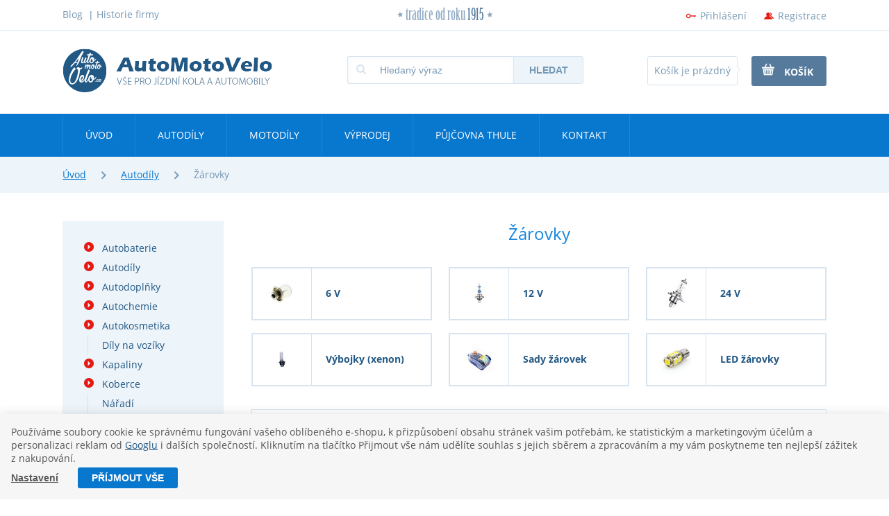

--- FILE ---
content_type: text/html; charset=UTF-8
request_url: https://www.automotovelo.cz/autodily-a-prislusenstvi_k139/zarovky_k945/
body_size: 15500
content:
<!DOCTYPE html>

<html class="no-js lang-cs" lang="cs">
<head>
   
      <meta charset="utf-8">
      
                     <meta name="viewport" content="width=device-width, initial-scale=1">
               
      <meta http-equiv="X-UA-Compatible" content="IE=edge">
      <title>Žárovky - AutoMotoVelo - Český Brod</title>
      
         
         
            <link rel="stylesheet" href="/web/build/app.6731955b.css">
         
      
   <link rel="stylesheet" href="https://use.typekit.net/zfb0xxo.css">
   <link rel="apple-touch-icon" sizes="144x144" href="/templates/images/share/apple-touch-icon.png">
   <link rel="icon" type="image/png" sizes="32x32" href="/templates/images/share/favicon-32x32.png">
   <link rel="icon" type="image/png" sizes="16x16" href="/templates/images/share/favicon-16x16.png">
   <link rel="manifest" href="/templates/images/share/site.webmanifest">
   <meta name="msapplication-TileColor" content="#0877ce">
   <meta name="theme-color" content="#0877ce">


      <script src="/common/static/js/sentry-6.16.1.min.js"></script>

<script>
   Sentry.init({
      dsn: 'https://bdac53e35b1b4424b35eb8b76bcc2b1a@sentry.wpj.cz/9',
      allowUrls: [
         /www\.automotovelo\.cz\//
      ],
      denyUrls: [
         // Facebook flakiness
         /graph\.facebook\.com/i,
         // Facebook blocked
         /connect\.facebook\.net\/en_US\/all\.js/i,
         // Chrome extensions
         /extensions\//i,
         /^chrome:\/\//i,
         /kupshop\.local/i
      ],
      beforeSend(event) {
         if (!/FBA[NV]|PhantomJS|SznProhlizec/.test(window.navigator.userAgent)) {
            return event;
         }
      },
      ignoreErrors: [
         // facebook / ga + disabled cookies
         'fbq is not defined',
         'Can\'t find variable: fbq',
         '_gat is not defined',
         'AW is not defined',
         'Can\'t find variable: AW',
         'url.searchParams.get', // gtm koza
         // localstorage not working in incoginto mode in iOS
         'The quota has been exceeded',
         'QuotaExceededError',
         'Undefined variable: localStorage',
         'localStorage is null',
         'The operation is insecure',
         "Failed to read the 'localStorage'",
         "gtm_",
         "Can't find variable: glami",
      ]
   });

   Sentry.setTag("web", "prod_automotovelo_db");
   Sentry.setTag("wbpck", 1);
   Sentry.setTag("adm", 0);
   Sentry.setTag("tpl", "k");
   Sentry.setTag("sentry_v", "6.16.1");
</script>

      <script>
   window.wpj = window.wpj || {};
   wpj.onReady = wpj.onReady || [];
   wpj.jsShop = wpj.jsShop || {events:[]};

   window.dataLayer = window.dataLayer || [];
   function gtag() {
      window.dataLayer.push(arguments);
   }
   window.wpj.cookie_bar_send = false;

   wpj.getCookie = (sKey) => decodeURIComponent(
      document.cookie.replace(
         new RegExp(
            '(?:(?:^|.*;)\\s*' +
            encodeURIComponent(sKey).replace(/[\-\.\+\*]/g, '\\$&') +
            '\\s*\\=\\s*([^;]*).*$)|^.*$'
         ),
         '$1'
      )
   ) || null;

   </script>

<script>
   wpj.data = wpj.data || { };

   
   

   

   
</script>



      
         <meta name="author" content="AutoMotoVelo">
      

      <meta name="web_author" content="wpj.cz">

      
         <meta name="description" content="Žárovky - ">
      
      
                     <meta name="robots" content="index, follow">
               
                      

            
      
         <link rel="shortcut icon" href="/templates/images/favicon.ico">
      

      <link rel="Contents" href="/mapa-stranek/" type="text/html">
      <link rel="Search" href="/vyhledavani/" type="text/html">

               <meta name="google-site-verification" content="AW-997596410">
               <meta name="google-site-verification" content="kT27ajPTITeLK_WFUWL2Kdw6dwbDtY04gSzZc5H5xKU">
      
      
      
      
                  <script async src="https://www.googletagmanager.com/gtag/js?id=G-NYWW9M47BQ"></script>
         <script>
         gtag('js', new Date());
      </script>
   
   <script>
      <!-- Global site tag (gtag.js) - Google Analytics 4 -->
      gtag('config', 'G-NYWW9M47BQ');
   </script>

   <script>
   <!-- Global site tag (gtag.js) - Google Adwords -->
      gtag('config', 'AW-997596410');
   </script>
            

   

              
</head>

<body>






   

         
            <div class="pos-rel">
      <div class="header-top">
         <div class="container">
            <div class="row">

               
<div class="col-xl-4 col-lg-7 hidden-md-down header-top-menu">
   
   <ul class="">
   	         <li class="">
            <a href="/clanky/1/blog/">Blog</a>
             
         </li>
               <li class="">
            <a href="/historie-firmy_p14.html">Historie firmy</a>
             
         </li>
         </ul>

</div>

               <div class="col-lg-4 hidden-lg-down text-center header-tradice"><p class="pos-rel">tradice od roku <span>1915</span></p>
               </div>

               <div class="col-xl-4 col-lg-5 col-xs-12 text-right header-login ">
                  <ul>

                     <li class="burger-li hidden-xl-up">
                        <a href="" class="burger" id="data-burger"><span class="fc fc-bars"> </span>Menu</a>
                     </li>

                                             <li class="fc automotovelo_key"><a href="/prihlaseni/" id="login_link" class="login-link">Přihlášení</a></li>
                        <li class="fc automotovelo_person"><a href="/registrace/">Registrace</a></li>
                                       </ul>
               </div>
            </div>
         </div>
      </div>

      <div class="header">
         <div class="container">
            <div class="row">
               <div class="col-lg-4 col-xs-12">
                  
                     <a href="/" title="AutoMotoVelo – vše pro automobily a motocykly" class="logo">
                        <img src="/templates/images/logo_header.png" alt="AutoMotoVelo - Český Brod" class="img-responsive">
                     </a>
                  
               </div>

               <div class="col-lg-4 col-md-6 col-xs-12">
                  <form method="get" action="/vyhledavani/" class="form search display-table" id="sf">
   <div class="display-cell pos-rel">
      <i class="fc automotovelo_search"></i>
      <input type="text" name="search" value="" maxlength="100" class="form-control autocomplete-control" placeholder="Hledaný výraz" id="search" autocomplete="off">
      <script id="productSearch" type="text/x-dot-template">
         
            {{? it.items.Produkty || it.items.Kategorie || it.items.Vyrobci  }}

            {{? it.items.Produkty }}
            <div class="ac-products">
               <ul>
                  {{~it.items.Produkty.items :item :index}}
                  <li data-autocomplete-item="product">
                     <a href="/launch.php?s=redir&type=product&id={{=item.id}}">
                        {{? item.image }}
                        <img src="{{=item.image}}" alt="{{=item.label}}">
                        {{??}}
                        <img src="/templates/images/no-img.jpg" alt="{{=item.label}}">
                        {{?}}
                        <span>{{=item.label}}</span>
                     </a>
                  </li>
                  {{~}}
               </ul>
            </div>
            {{?}}

            <div class="ac-side">
               {{? it.items.Kategorie }}
               <div class="ac-categories">
                  <h2>Kategorie</h2>
                  <ul>
                     {{~it.items.Kategorie.items :item :index}}
                     <li data-autocomplete-item="section">
                        <a href="/launch.php?s=redir&type=category&id={{=item.id}}">{{=item.label}}</a>
                     </li>
                     {{~}}
                  </ul>
               </div>
               {{?}}


               {{? it.items.Vyrobci }}
               <div class="ac-categories">
                  <h2>Značky</h2>
                  <ul>
                     {{~it.items.Vyrobci.items :item :index}}
                     <li data-autocomplete-item="section">
                        <a href="/launch.php?s=redir&type=producer&id={{=item.id}}">{{=item.label}}</a>
                     </li>
                     {{~}}
                  </ul>
               </div>
               {{?}}
            </div>

            <div class="ac-showall" data-autocomplete-item="show-all">
               <a href="" class="btn btn-primary">Všechny výsledky</a>
               <div class="clearfix"></div>
            </div>

            {{??}}
            <div class="p-a-1">
               Žádný výsledek
            </div>
            {{?}}
         
      </script>
   </div>

   <div class="display-cell">
      <button name="submit" type="submit" value="Hledat" class="btn btn-search btn-block">Hledat</button>
   </div>

</form>

<script>
   wpj.onReady.push(function(){
      $('#search').productSearch({ jumpToProduct: false });
   });
</script>
               </div>

               <div class="col-lg-4 col-md-6 col-xs-12 header-cart header-cart-empty">
   <a href="/kosik/" class="btn btn-outlined">
               Košík je prázdný
         </a>
   <a href="/kosik/" class="btn btn-primary"><i class="fc automotovelo_cart"></i>Košík</a>
</div>

            </div>
         </div>
      </div>

      <div class="navigation clearfix" id="data-menu-main">
         <div class="top">
            <div class="container">
               <div class="row">
                  <div class="col-xs-12 header-menu-wrapper">
                     
<div class="menu-top">
   
   <ul class=" clearfix">
               <li class="">
            <a href="/">Úvod</a>
                     </li>
               <li class="">
            <a href="/autodily_k139/">Autodíly</a>
                     </li>
               <li class="">
            <a href="/jawa-dily_k836/">Motodíly</a>
                     </li>
               <li class="">
            <a href="/cyklistika_k144/">Výprodej</a>
                     </li>
               <li class="">
            <a href="/pujcovna_p10.html">Půjčovna Thule</a>
                     </li>
               <li class="">
            <a href="/kontakt">Kontakt</a>
                     </li>
         </ul>

</div>
                  </div>
               </div>
            </div>
         </div>
         <div class="bottom hidden-lg-up">
            <div class="container">
               <div class="row">
                  <div class="col-xs-12 header-menu-wrapper">
                     
<div class="header-top-menu">
   
   <ul class=" clearfix">
               <li class="">
            <a href="/clanky/1/blog/">Blog</a>
                     </li>
               <li class="">
            <a href="/historie-firmy_p14.html">Historie firmy</a>
                     </li>
         </ul>

</div>
                  </div>
               </div>
            </div>
         </div>
      </div>
   </div>
   
      <div class="breadcrumbs">
         <div class="container">
            
   <div class="row">
      <div class="col-xs-12">
         <ul class="breadcrumb">
                                             <li><a href="/">Úvod</a></li>
                                                               <li><a href="/autodily-a-prislusenstvi_k139/">Autodíly</a></li>
                                                               <li class="active">Žárovky</li>
                                       </ul>
      </div>
   </div>

         </div>
      </div>
   

   
      <div class="container">
         
   <div class="row category-page">
      <div class="col-lg-3 col-xs-12 hidden-md-down" id="side-menu">
           <div class="side-sections"><ul class="nav nav-pills nav-stacked"><li class="section_829 nav-item"><a href="/autodily-a-prislusenstvi_k139/autobaterie_k829/" class="nav-link"> Autobaterie </a><i class="fc automotovelo_bullet opener"></i><ul class="nav nav-pills nav-stacked"><li class="section_830 nav-item"><a href="/autodily-a-prislusenstvi_k139/autobaterie_k829/motobaterie_k830/" class="nav-link"> Motobaterie </a></li><li class="section_795 nav-item"><a href="/autodily-a-prislusenstvi_k139/autobaterie_k829/nabijecky_k795/" class="nav-link"> Nabíječky </a></li></ul></li><li class="section_1239 nav-item"><a href="/autodily-a-prislusenstvi_k139/autodily_k1239/" class="nav-link"> Autodíly </a><i class="fc automotovelo_bullet opener"></i><ul class="nav nav-pills nav-stacked"><li class="section_1240 nav-item"><a href="/autodily-a-prislusenstvi_k139/autodily_k1239/lepeni-a-zaplaty_k1240/" class="nav-link"> Lepení a záplaty </a></li><li class="section_1712 nav-item"><a href="/autodily-a-prislusenstvi_k139/autodily_k1239/spony-vyfuku_k1712/" class="nav-link"> Spony výfuku </a></li><li class="section_1720 nav-item"><a href="/autodily-a-prislusenstvi_k139/autodily_k1239/pruzne-dily-vyfuku-vlnovec_k1720/" class="nav-link"> Pružné díly výfuku ( vlnovec) </a></li><li class="section_1241 nav-item"><a href="/autodily-a-prislusenstvi_k139/autodily_k1239/ventilky_k1241/" class="nav-link"> Ventilky </a></li><li class="section_1254 nav-item"><a href="/autodily-a-prislusenstvi_k139/autodily_k1239/elektromaterial_k1254/" class="nav-link"> Elektromateriál </a><i class="fc automotovelo_bullet opener"></i><ul class="nav nav-pills nav-stacked"><li class="section_1255 nav-item"><a href="/autodily-a-prislusenstvi_k139/autodily_k1239/elektromaterial_k1254/kabelove-rychlospojky_k1255/" class="nav-link"> Kabelové rychlospojky </a></li><li class="section_1256 nav-item"><a href="/autodily-a-prislusenstvi_k139/autodily_k1239/elektromaterial_k1254/kabelova-oka_k1256/" class="nav-link"> Kabelová oka </a></li><li class="section_1257 nav-item"><a href="/autodily-a-prislusenstvi_k139/autodily_k1239/elektromaterial_k1254/el-konektory_k1257/" class="nav-link"> El.konektory </a></li></ul></li></ul></li><li class="section_757 nav-item"><a href="/autodily-a-prislusenstvi_k139/autodoplnky_k757/" class="nav-link"> Autodoplňky </a><i class="fc automotovelo_bullet opener"></i><ul class="nav nav-pills nav-stacked"><li class="section_1185 nav-item"><a href="/autodily-a-prislusenstvi_k139/autodoplnky_k757/alkoholtestery_k1185/" class="nav-link"> Alkoholtestery </a></li><li class="section_1266 nav-item"><a href="/autodily-a-prislusenstvi_k139/autodoplnky_k757/upevneni-nakladu_k1266/" class="nav-link"> Upevnění nákladu </a></li><li class="section_1212 nav-item"><a href="/autodily-a-prislusenstvi_k139/autodoplnky_k757/anteny_k1212/" class="nav-link"> Antény </a></li><li class="section_1186 nav-item"><a href="/autodily-a-prislusenstvi_k139/autodoplnky_k757/clony-a-folie_k1186/" class="nav-link"> Clony a folie </a></li><li class="section_1187 nav-item"><a href="/autodily-a-prislusenstvi_k139/autodoplnky_k757/deti-v-aute_k1187/" class="nav-link"> Děti v autě </a></li><li class="section_1188 nav-item"><a href="/autodily-a-prislusenstvi_k139/autodoplnky_k757/drzaky-telefonu_k1188/" class="nav-link"> Držáky telefonů </a></li><li class="section_1189 nav-item"><a href="/autodily-a-prislusenstvi_k139/autodoplnky_k757/drzaky-zavazadel_k1189/" class="nav-link"> Držáky zavazadel </a></li><li class="section_1190 nav-item"><a href="/autodily-a-prislusenstvi_k139/autodoplnky_k757/elektro_k1190/" class="nav-link"> Elektro </a></li><li class="section_1191 nav-item"><a href="/autodily-a-prislusenstvi_k139/autodoplnky_k757/hasici-pristroje_k1191/" class="nav-link"> Hasící přístroje </a></li><li class="section_1192 nav-item"><a href="/autodily-a-prislusenstvi_k139/autodoplnky_k757/hevery_k1192/" class="nav-link"> Hevery </a></li><li class="section_1193 nav-item"><a href="/autodily-a-prislusenstvi_k139/autodoplnky_k757/hustilky_k1193/" class="nav-link"> Hustilky </a></li><li class="section_1194 nav-item"><a href="/autodily-a-prislusenstvi_k139/autodoplnky_k757/kanystry_k1194/" class="nav-link"> Kanystry </a></li><li class="section_1195 nav-item"><a href="/autodily-a-prislusenstvi_k139/autodoplnky_k757/klice-na-kola_k1195/" class="nav-link"> Klíče na kola </a></li><li class="section_1196 nav-item"><a href="/autodily-a-prislusenstvi_k139/autodoplnky_k757/klicenky_k1196/" class="nav-link"> Klíčenky </a></li><li class="section_1197 nav-item"><a href="/autodily-a-prislusenstvi_k139/autodoplnky_k757/kompresory_k1197/" class="nav-link"> Kompresory </a></li><li class="section_1198 nav-item"><a href="/autodily-a-prislusenstvi_k139/autodoplnky_k757/lekarnicky_k1198/" class="nav-link"> Lékárničky </a></li><li class="section_1199 nav-item"><a href="/autodily-a-prislusenstvi_k139/autodoplnky_k757/lopaty-na-snih_k1199/" class="nav-link"> Lopaty na sníh </a></li><li class="section_1200 nav-item"><a href="/autodily-a-prislusenstvi_k139/autodoplnky_k757/opravne-sady-pneu_k1200/" class="nav-link"> Opravné sady pneu </a></li><li class="section_1201 nav-item"><a href="/autodily-a-prislusenstvi_k139/autodoplnky_k757/organizery_k1201/" class="nav-link"> Organizéry </a></li><li class="section_1237 nav-item"><a href="/autodily-a-prislusenstvi_k139/autodoplnky_k757/ostatni_k1237/" class="nav-link"> Ostatní </a></li><li class="section_1203 nav-item"><a href="/autodily-a-prislusenstvi_k139/autodoplnky_k757/plachty-na-auto_k1203/" class="nav-link"> Plachty na auto </a></li><li class="section_1204 nav-item"><a href="/autodily-a-prislusenstvi_k139/autodoplnky_k757/pneumerice_k1204/" class="nav-link"> Pneuměřiče </a></li><li class="section_1213 nav-item"><a href="/autodily-a-prislusenstvi_k139/autodoplnky_k757/podlozky-spz_k1213/" class="nav-link"> Podložky SPZ </a></li><li class="section_1214 nav-item"><a href="/autodily-a-prislusenstvi_k139/autodoplnky_k757/potahy-volantu_k1214/" class="nav-link"> Potahy volantu </a></li><li class="section_1205 nav-item"><a href="/autodily-a-prislusenstvi_k139/autodoplnky_k757/protiskluzove-podlozky_k1205/" class="nav-link"> Protiskluzové podložky </a></li><li class="section_938 nav-item"><a href="/autodily-a-prislusenstvi_k139/autodoplnky_k757/reflexni-prvky_k938/" class="nav-link"> Reflexní prvky </a></li><li class="section_1206 nav-item"><a href="/autodily-a-prislusenstvi_k139/autodoplnky_k757/startovaci-kabely_k1206/" class="nav-link"> Startovací kabely </a></li><li class="section_1207 nav-item"><a href="/autodily-a-prislusenstvi_k139/autodoplnky_k757/skrabky_k1207/" class="nav-link"> Škrabky </a></li><li class="section_1208 nav-item"><a href="/autodily-a-prislusenstvi_k139/autodoplnky_k757/tazna-lana_k1208/" class="nav-link"> Tažná lana </a></li><li class="section_1210 nav-item"><a href="/autodily-a-prislusenstvi_k139/autodoplnky_k757/vystrazne-trojuhelniky_k1210/" class="nav-link"> Výstražné trojúhelníky </a></li><li class="section_1211 nav-item"><a href="/autodily-a-prislusenstvi_k139/autodoplnky_k757/zabezpeceni-vozu_k1211/" class="nav-link"> Zabezpečení vozu </a></li><li class="section_1215 nav-item"><a href="/autodily-a-prislusenstvi_k139/autodoplnky_k757/zrcatka_k1215/" class="nav-link"> Zrcátka </a></li><li class="section_1267 nav-item"><a href="/autodily-a-prislusenstvi_k139/autodoplnky_k757/upinace-a-popruhy_k1267/" class="nav-link"> Upínače a popruhy </a></li></ul></li><li class="section_1008 nav-item"><a href="/autodily-a-prislusenstvi_k139/autochemie_k1008/" class="nav-link"> Autochemie </a><i class="fc automotovelo_bullet opener"></i><ul class="nav nav-pills nav-stacked"><li class="section_1216 nav-item"><a href="/autodily-a-prislusenstvi_k139/autochemie_k1008/aditiva-prisady_k1216/" class="nav-link"> Aditiva, přísady </a></li><li class="section_1229 nav-item"><a href="/autodily-a-prislusenstvi_k139/autochemie_k1008/barevne-spreje_k1229/" class="nav-link"> Barevné spreje </a></li><li class="section_1217 nav-item"><a href="/autodily-a-prislusenstvi_k139/autochemie_k1008/cistice_k1217/" class="nav-link"> Čističe </a></li><li class="section_1219 nav-item"><a href="/autodily-a-prislusenstvi_k139/autochemie_k1008/lepidla_k1219/" class="nav-link"> Lepidla </a></li><li class="section_1220 nav-item"><a href="/autodily-a-prislusenstvi_k139/autochemie_k1008/ochranne-spreje_k1220/" class="nav-link"> Ochranné spreje </a></li><li class="section_1221 nav-item"><a href="/autodily-a-prislusenstvi_k139/autochemie_k1008/technicke-spreje_k1221/" class="nav-link"> Technické spreje </a></li><li class="section_1222 nav-item"><a href="/autodily-a-prislusenstvi_k139/autochemie_k1008/tesneni-a-tmely_k1222/" class="nav-link"> Těsnění a tmely </a></li></ul></li><li class="section_749 nav-item"><a href="/autodily-a-prislusenstvi_k139/autokosmetika_k749/" class="nav-link"> Autokosmetika </a><i class="fc automotovelo_bullet opener"></i><ul class="nav nav-pills nav-stacked"><li class="section_1226 nav-item"><a href="/autodily-a-prislusenstvi_k139/autokosmetika_k749/cistice_k1226/" class="nav-link"> Čističe </a></li><li class="section_1224 nav-item"><a href="/autodily-a-prislusenstvi_k139/autokosmetika_k749/odstranovace_k1224/" class="nav-link"> Odstraňovače </a></li><li class="section_1230 nav-item"><a href="/autodily-a-prislusenstvi_k139/autokosmetika_k749/ochrana-a-renovace_k1230/" class="nav-link"> Ochrana a renovace </a></li><li class="section_1227 nav-item"><a href="/autodily-a-prislusenstvi_k139/autokosmetika_k749/lestenky_k1227/" class="nav-link"> Leštěnky </a></li><li class="section_1228 nav-item"><a href="/autodily-a-prislusenstvi_k139/autokosmetika_k749/rozmrazovace_k1228/" class="nav-link"> Rozmrazovače </a></li><li class="section_1223 nav-item"><a href="/autodily-a-prislusenstvi_k139/autokosmetika_k749/sampony-a-myti_k1223/" class="nav-link"> Šampony a mytí </a></li><li class="section_1202 nav-item"><a href="/autodily-a-prislusenstvi_k139/autokosmetika_k749/vune-do-auta_k1202/" class="nav-link"> Vůně do auta </a></li></ul></li><li class="section_877 nav-item"><a href="/autodily-a-prislusenstvi_k139/dily-na-voziky_k877/" class="nav-link"> Díly na vozíky </a></li><li class="section_760 nav-item"><a href="/autodily-a-prislusenstvi_k139/kapaliny_k760/" class="nav-link"> Kapaliny </a><i class="fc automotovelo_bullet opener"></i><ul class="nav nav-pills nav-stacked"><li class="section_765 nav-item"><a href="/autodily-a-prislusenstvi_k139/kapaliny_k760/aditiva_k765/" class="nav-link"> Aditiva </a></li><li class="section_762 nav-item"><a href="/autodily-a-prislusenstvi_k139/kapaliny_k760/brzdy-hydraulika_k762/" class="nav-link"> Brzdy - hydraulika </a></li><li class="section_764 nav-item"><a href="/autodily-a-prislusenstvi_k139/kapaliny_k760/destilovana-voda_k764/" class="nav-link"> Destilovaná voda </a></li><li class="section_761 nav-item"><a href="/autodily-a-prislusenstvi_k139/kapaliny_k760/chladice_k761/" class="nav-link"> Chladiče </a></li><li class="section_763 nav-item"><a href="/autodily-a-prislusenstvi_k139/kapaliny_k760/ostrikovace_k763/" class="nav-link"> Ostřikovače </a></li></ul></li><li class="section_821 nav-item"><a href="/autodily-a-prislusenstvi_k139/koberce_k821/" class="nav-link"> Koberce </a><i class="fc automotovelo_bullet opener"></i><ul class="nav nav-pills nav-stacked"><li class="section_824 nav-item"><a href="/autodily-a-prislusenstvi_k139/koberce_k821/gumove_k824/" class="nav-link"> Gumové </a></li><li class="section_823 nav-item"><a href="/autodily-a-prislusenstvi_k139/koberce_k821/textilni_k823/" class="nav-link"> Textilní </a></li></ul></li><li class="section_816 nav-item"><a href="/autodily-a-prislusenstvi_k139/naradi_k816/" class="nav-link"> Nářadí </a></li><li class="section_797 nav-item"><a href="/autodily-a-prislusenstvi_k139/nosice-a-boxy_k797/" class="nav-link"> Nosiče a boxy </a><i class="fc automotovelo_bullet opener"></i><ul class="nav nav-pills nav-stacked"><li class="section_802 nav-item"><a href="/autodily-a-prislusenstvi_k139/nosice-a-boxy_k797/stresni_k802/" class="nav-link"> Střešní </a><i class="fc automotovelo_bullet opener"></i><ul class="nav nav-pills nav-stacked"><li class="section_803 nav-item"><a href="/autodily-a-prislusenstvi_k139/nosice-a-boxy_k797/stresni_k802/pro-kola_k803/" class="nav-link"> Pro kola </a></li><li class="section_853 nav-item"><a href="/autodily-a-prislusenstvi_k139/nosice-a-boxy_k797/stresni_k802/pro-lyze_k853/" class="nav-link"> Pro lyže </a></li><li class="section_798 nav-item"><a href="/autodily-a-prislusenstvi_k139/nosice-a-boxy_k797/stresni_k802/patky_k798/" class="nav-link"> Patky </a></li><li class="section_799 nav-item"><a href="/autodily-a-prislusenstvi_k139/nosice-a-boxy_k797/stresni_k802/tyce_k799/" class="nav-link"> Tyče </a></li><li class="section_800 nav-item"><a href="/autodily-a-prislusenstvi_k139/nosice-a-boxy_k797/stresni_k802/kity-pro-patky_k800/" class="nav-link"> Kity pro patky </a></li><li class="section_864 nav-item"><a href="/autodily-a-prislusenstvi_k139/nosice-a-boxy_k797/stresni_k802/nahradni-dily_k864/" class="nav-link"> Náhradní díly </a></li></ul></li></ul></li><li class="section_748 nav-item"><a href="/autodily-a-prislusenstvi_k139/oleje-a-maziva_k748/" class="nav-link"> Oleje a maziva </a><i class="fc automotovelo_bullet opener"></i><ul class="nav nav-pills nav-stacked"><li class="section_750 nav-item"><a href="/autodily-a-prislusenstvi_k139/oleje-a-maziva_k748/motorove_k750/" class="nav-link"> Motorové </a></li><li class="section_754 nav-item"><a href="/autodily-a-prislusenstvi_k139/oleje-a-maziva_k748/motocyklove_k754/" class="nav-link"> Motocyklové </a></li><li class="section_753 nav-item"><a href="/autodily-a-prislusenstvi_k139/oleje-a-maziva_k748/prevodove_k753/" class="nav-link"> Převodové </a></li><li class="section_752 nav-item"><a href="/autodily-a-prislusenstvi_k139/oleje-a-maziva_k748/hydraulicke_k752/" class="nav-link"> Hydraulické </a></li><li class="section_755 nav-item"><a href="/autodily-a-prislusenstvi_k139/oleje-a-maziva_k748/zahradni-technika_k755/" class="nav-link"> Zahradní technika </a></li><li class="section_756 nav-item"><a href="/autodily-a-prislusenstvi_k139/oleje-a-maziva_k748/plasticka-maziva_k756/" class="nav-link"> Plastická maziva </a></li></ul></li><li class="section_791 nav-item"><a href="/autodily-a-prislusenstvi_k139/poklice-na-kola_k791/" class="nav-link"> Poklice na kola </a></li><li class="section_792 nav-item"><a href="/autodily-a-prislusenstvi_k139/potahy_k792/" class="nav-link"> Potahy </a><i class="fc automotovelo_bullet opener"></i><ul class="nav nav-pills nav-stacked"><li class="section_794 nav-item"><a href="/autodily-a-prislusenstvi_k139/potahy_k792/univerzalni_k794/" class="nav-link"> Univerzální </a></li></ul></li><li class="section_825 nav-item"><a href="/autodily-a-prislusenstvi_k139/snehove-retezy_k825/" class="nav-link"> Sněhové řetězy </a></li><li class="section_782 nav-item"><a href="/autodily-a-prislusenstvi_k139/sterace_k782/" class="nav-link"> Stěrače </a><i class="fc automotovelo_bullet opener"></i><ul class="nav nav-pills nav-stacked"><li class="section_784 nav-item"><a href="/autodily-a-prislusenstvi_k139/sterace_k782/flat_k784/" class="nav-link"> Flat </a></li><li class="section_783 nav-item"><a href="/autodily-a-prislusenstvi_k139/sterace_k782/kovove_k783/" class="nav-link"> Kovové </a></li><li class="section_796 nav-item"><a href="/autodily-a-prislusenstvi_k139/sterace_k782/sady-steracu_k796/" class="nav-link"> Sady stěračů </a></li><li class="section_1249 nav-item"><a href="/autodily-a-prislusenstvi_k139/sterace_k782/zadni-sterace_k1249/" class="nav-link"> Zadní stěrače </a></li></ul></li><li class="section_806 nav-item"><a href="/autodily-a-prislusenstvi_k139/svetla_k806/" class="nav-link"> Světla </a><i class="fc automotovelo_bullet opener"></i><ul class="nav nav-pills nav-stacked"><li class="section_839 nav-item"><a href="/autodily-a-prislusenstvi_k139/svetla_k806/led-osvetleni_k839/" class="nav-link"> LED osvětlení </a></li><li class="section_811 nav-item"><a href="/autodily-a-prislusenstvi_k139/svetla_k806/denni-sviceni_k811/" class="nav-link"> Denní svícení </a></li><li class="section_807 nav-item"><a href="/autodily-a-prislusenstvi_k139/svetla_k806/pridavna-predni-svetla_k807/" class="nav-link"> Přídavná přední světla </a></li><li class="section_808 nav-item"><a href="/autodily-a-prislusenstvi_k139/svetla_k806/sdruzena-zadni-svetla_k808/" class="nav-link"> Sdružená zadní světla </a></li><li class="section_846 nav-item"><a href="/autodily-a-prislusenstvi_k139/svetla_k806/couvaci-mlhova-svetla_k846/" class="nav-link"> Couvací/mlhová světla </a></li><li class="section_847 nav-item"><a href="/autodily-a-prislusenstvi_k139/svetla_k806/osvetleni-spz_k847/" class="nav-link"> Osvětlení SPZ </a></li><li class="section_810 nav-item"><a href="/autodily-a-prislusenstvi_k139/svetla_k806/pracovni-svetla_k810/" class="nav-link"> Pracovní světla </a></li><li class="section_809 nav-item"><a href="/autodily-a-prislusenstvi_k139/svetla_k806/pozicni-svetla_k809/" class="nav-link"> Poziční světla </a></li><li class="section_848 nav-item"><a href="/autodily-a-prislusenstvi_k139/svetla_k806/krytky-svetel_k848/" class="nav-link"> Krytky světel </a></li><li class="section_812 nav-item"><a href="/autodily-a-prislusenstvi_k139/svetla_k806/odrazky_k812/" class="nav-link"> Odrazky </a></li><li class="section_1268 nav-item"><a href="/autodily-a-prislusenstvi_k139/svetla_k806/majaky_k1268/" class="nav-link"> Majáky </a></li></ul></li><li class="section_813 nav-item"><a href="/autodily-a-prislusenstvi_k139/svicky_k813/" class="nav-link"> Svíčky </a><i class="fc automotovelo_bullet opener"></i><ul class="nav nav-pills nav-stacked"><li class="section_814 nav-item"><a href="/autodily-a-prislusenstvi_k139/svicky_k813/zapalovaci_k814/" class="nav-link"> Zapalovací </a></li><li class="section_815 nav-item"><a href="/autodily-a-prislusenstvi_k139/svicky_k813/zhavici_k815/" class="nav-link"> Žhavící </a></li></ul></li><li class="section_945 nav-item"><a href="/autodily-a-prislusenstvi_k139/zarovky_k945/" class="nav-link"> Žárovky </a><i class="fc automotovelo_bullet opener"></i><ul class="nav nav-pills nav-stacked"><li class="section_971 nav-item"><a href="/autodily-a-prislusenstvi_k139/zarovky_k945/6-v_k971/" class="nav-link"> 6 V </a></li><li class="section_946 nav-item"><a href="/autodily-a-prislusenstvi_k139/zarovky_k945/12-v_k946/" class="nav-link"> 12 V </a></li><li class="section_947 nav-item"><a href="/autodily-a-prislusenstvi_k139/zarovky_k945/24-v_k947/" class="nav-link"> 24 V </a></li><li class="section_969 nav-item"><a href="/autodily-a-prislusenstvi_k139/zarovky_k945/vybojky-xenon_k969/" class="nav-link"> Výbojky (xenon) </a></li><li class="section_968 nav-item"><a href="/autodily-a-prislusenstvi_k139/zarovky_k945/sady-zarovek_k968/" class="nav-link"> Sady žárovek </a></li><li class="section_995 nav-item"><a href="/autodily-a-prislusenstvi_k139/zarovky_k945/led-zarovky_k995/" class="nav-link"> LED žárovky </a></li></ul></li><li class="section_841 nav-item"><a href="/autodily-a-prislusenstvi_k139/vyprodej_k841/" class="nav-link"> Výprodej </a><i class="fc automotovelo_bullet opener"></i><ul class="nav nav-pills nav-stacked"><li class="section_1683 nav-item"><a href="/autodily-a-prislusenstvi_k139/vyprodej_k841/vyprodej-ferodo-brzdove-desticky_k1683/" class="nav-link"> Výprodej Ferodo brzdové destičky </a></li><li class="section_1709 nav-item"><a href="/autodily-a-prislusenstvi_k139/vyprodej_k841/vyprodej-kosmetika_k1709/" class="nav-link"> Výprodej kosmetika </a></li><li class="section_1710 nav-item"><a href="/autodily-a-prislusenstvi_k139/vyprodej_k841/vyprodej-nahradni-dily_k1710/" class="nav-link"> Výprodej náhradní díly </a></li><li class="section_1711 nav-item"><a href="/autodily-a-prislusenstvi_k139/vyprodej_k841/vyprodej-autodoplnky_k1711/" class="nav-link"> Výprodej autodoplňky </a></li></ul></li><li class="section_1082 nav-item"><a href="/autodily-a-prislusenstvi_k139/hadice_k1082/" class="nav-link"> Hadice </a></li><li class="section_1152 nav-item"><a href="/autodily-a-prislusenstvi_k139/darkove-tasky_k1152/" class="nav-link"> Dárkové tašky </a></li></ul></div><script> wpj.onReady.push(function(){ $(".side-sections").on("click", ".opener", function(e){ $(this).closest("li").toggleClass("opened"); }); }); </script> 
         <script>
         wpj.onReady.push(function(){
                        $(".section_139").addClass("opened");
                        $(".section_945").addClass("opened").addClass("active");
                     });
      </script>
   

         <div class="side-info auticko">
            <p>
               Při&nbsp;nákupu nad&nbsp;3500&nbsp;Kč<br>
               <strong>doprava zdarma</strong>
            </p>
            <img src="/templates/images/auticko@3x.png">
         </div>
         <div class="side-info all-in-stock">
            <p>
               Veškerý sortiment<br>
               <strong>máme skladem</strong>
            </p>
            <img src="/templates/images/all-in-stock@3x.png">
         </div>
      </div>
      <div data-filter_form>
         <div class="col-lg-9 col-xs-12" id="category-content">
             
            <h1 class="h2 category-title text-center">Žárovky</h1>

            <div class="category-description">
                                    
                            </div>

                <div class="row subsections">
                           <div class="col-xl-4 col-xs-6">
               <a class="category" href="/autodily-a-prislusenstvi_k139/zarovky_k945/6-v_k971/" title="6 V">
                  <div class="row">
                     <div class="col-md-4 col-sm-3 col-xs-4 img-wrap">
                        <img src="/data/tmp/6/1/971_6.jpg?1636724723_1" class="img-responsive" alt="6 V">
                     </div>
                     <div class="col-md-8 col-sm-9 col-xs-8">
                        <h2 class="h6">6 V</h2>
                     </div>
                  </div>
               </a>
            </div>
                                    <div class="col-xl-4 col-xs-6">
               <a class="category" href="/autodily-a-prislusenstvi_k139/zarovky_k945/12-v_k946/" title="12 V">
                  <div class="row">
                     <div class="col-md-4 col-sm-3 col-xs-4 img-wrap">
                        <img src="/data/tmp/6/6/946_6.jpg?1636724723_1" class="img-responsive" alt="12 V">
                     </div>
                     <div class="col-md-8 col-sm-9 col-xs-8">
                        <h2 class="h6">12 V</h2>
                     </div>
                  </div>
               </a>
            </div>
                                    <div class="col-xl-4 col-xs-6">
               <a class="category" href="/autodily-a-prislusenstvi_k139/zarovky_k945/24-v_k947/" title="24 V">
                  <div class="row">
                     <div class="col-md-4 col-sm-3 col-xs-4 img-wrap">
                        <img src="/data/tmp/6/7/947_6.jpg?1636724723_1" class="img-responsive" alt="24 V">
                     </div>
                     <div class="col-md-8 col-sm-9 col-xs-8">
                        <h2 class="h6">24 V</h2>
                     </div>
                  </div>
               </a>
            </div>
                                    <div class="col-xl-4 col-xs-6">
               <a class="category" href="/autodily-a-prislusenstvi_k139/zarovky_k945/vybojky-xenon_k969/" title="Výbojky (xenon)">
                  <div class="row">
                     <div class="col-md-4 col-sm-3 col-xs-4 img-wrap">
                        <img src="/data/tmp/6/9/969_6.jpg?1636724723_1" class="img-responsive" alt="Výbojky (xenon)">
                     </div>
                     <div class="col-md-8 col-sm-9 col-xs-8">
                        <h2 class="h6">Výbojky (xenon)</h2>
                     </div>
                  </div>
               </a>
            </div>
                                    <div class="col-xl-4 col-xs-6">
               <a class="category" href="/autodily-a-prislusenstvi_k139/zarovky_k945/sady-zarovek_k968/" title="Sady žárovek">
                  <div class="row">
                     <div class="col-md-4 col-sm-3 col-xs-4 img-wrap">
                        <img src="/data/tmp/6/8/968_6.jpg?1636724723_1" class="img-responsive" alt="Sady žárovek">
                     </div>
                     <div class="col-md-8 col-sm-9 col-xs-8">
                        <h2 class="h6">Sady žárovek</h2>
                     </div>
                  </div>
               </a>
            </div>
                                    <div class="col-xl-4 col-xs-6">
               <a class="category" href="/autodily-a-prislusenstvi_k139/zarovky_k945/led-zarovky_k995/" title="LED žárovky">
                  <div class="row">
                     <div class="col-md-4 col-sm-3 col-xs-4 img-wrap">
                        <img src="/data/tmp/6/5/995_6.jpg?1636724723_1" class="img-responsive" alt="LED žárovky">
                     </div>
                     <div class="col-md-8 col-sm-9 col-xs-8">
                        <h2 class="h6">LED žárovky</h2>
                     </div>
                  </div>
               </a>
            </div>
                  </div>


                             <div data-filter="wrapper" class="category-wrapper">
                    
                    <div id="filtr-obal">
   <form id="filter_form" name="cat_order" method="get" action="/katalog/" role="form">

                           
      
      
      
      
         <div class="row filter-row">
            <div class="col-xl-3 col-sm-6 col-xs-12 products-filtering">
               <a class="btn btn-primary" data-opener=".filter-subrow">Značky a parametry</a>
            </div>

            <div class="col-xl-2 col-sm-6 col-xs-12 col-xl-push-3 products-total">
               <div data-reload="pagerTotal">
                  

<i class="filter-sort-tooltip">
   <span class="wpj-tooltip">
   Doporučujeme:
   Produkty jsou seřazeny podle

            ceny
   
            vzestupně.
   
         Produkty, které nejsou skladem, jsou řazené na konci.
            V této sekci mají některé produkty nastavené umístění na konkrétních pozicích.
   </span>
</i>
                  6
                  produktů               </div>
            </div>

            <div class="col-xl-3 col-sm-6 col-xs-12 col-xl-pull-2 products-ordering" id="ordering">
               <input type="hidden" name="order_by" value="">
               <input type="hidden" name="order_dir" value="">

               <label for="sort" class="hidden">Řadit podle</label>

               <select class="c-select custom-select btn btn-outlined" name="sort" id="sort" data-filter-input="razeni">
                  <option value="" selected>Doporučujeme</option>
                  <option value="3">Nejlevnější</option>
                  <option value="-3">Nejdražší</option>
                  <option value="-5">Nejprodávanější</option>
               </select>
            </div>

            <div class="col-xl-4 col-sm-6 col-xs-12 products-campaigns">
               <label class="custom-control custom-checkbox c-input c-checkbox disabled">
                  <input class="custom-control-input" type="checkbox" name="dynamic_filter[campaigns][D]" value="D" data-filter-input="zlevneno" disabled >
                  <span class="c-indicator custom-control-indicator"></span>
                  Zlevněno
               </label>
               <label class="custom-control custom-checkbox c-input c-checkbox disabled">
                  <input class="custom-control-input" type="checkbox" name="dynamic_filter[campaigns][N]" value="N" data-filter-input="novinky" disabled >
                  <span class="c-indicator custom-control-indicator"></span>
                  Novinka
               </label>
            </div>
         </div>

         <div class="row filter-subrow">
            <div class="display-table">
               <div class="col-md-3 col-xs-12 display-cell filter-navigation">
                  <ul class="nav nav-pills nav-stacked">
                                             <li class="nav-item">
                           <a class="nav-link" data-toggle="tab" href="#manufacturer">Značka</a>
                        </li>
                     
                                             <li class="nav-item">
                           <a class="nav-link" data-toggle="tab" href="#price">Cena</a>
                        </li>
                     
                     
                                       </ul>
               </div>

               <div class="col-md-9 col-xs-12 display-cell filter-content">
                  <div class="row">
                     <div class="tab-content">
                                                   <div class="tab-pane" id="manufacturer" role="tabpanel">
                                                               <div class="col-xl-4 col-xs-6 checklist">
                                    <label class="custom-control custom-checkbox c-input c-checkbox" for="filter_manufacturer_24" title="Compass">
                                       <input class="custom-control-input" type="checkbox" name="dynamic_filter[producerIds][]" value="24" id="filter_manufacturer_24" data-filter-input="vyrobce" >
                                       <span class="c-indicator custom-control-indicator"></span>

                                       Compass <small>(<span class="filter-count" data-filter-count="24">2</span>)</small>
                                    </label>
                                 </div>
                                                               <div class="col-xl-4 col-xs-6 checklist">
                                    <label class="custom-control custom-checkbox c-input c-checkbox" for="filter_manufacturer_37" title="Osram">
                                       <input class="custom-control-input" type="checkbox" name="dynamic_filter[producerIds][]" value="37" id="filter_manufacturer_37" data-filter-input="vyrobce" >
                                       <span class="c-indicator custom-control-indicator"></span>

                                       Osram <small>(<span class="filter-count" data-filter-count="37">4</span>)</small>
                                    </label>
                                 </div>
                                                         </div>
                        
                                                   <div class="tab-pane" id="price" role="tabpanel">
                              <div class="row">
                                 <div class="col-sm-8 col-xs-12 col-sm-push-2">
                                    <input type="hidden" name="dynamic_filter[price][min]" value="125.000018" data-filter-input="cena" />
                                    <input type="hidden" name="dynamic_filter[price][max]" value="784.999963" data-filter-input="cena" />
                                    <input type="hidden" name="dynamic_filter[price][value]" value="" data-filter-input="cena" />
                                    <div data-filter-range="cena"></div>
                                 </div>
                                 <div class="col-sm-2 col-xs-6 col-sm-pull-8 left">
                                    <p class="filter_price_value "><span id="filter_price_slider_min">125.000018</span> Kč</p>
                                 </div>
                                 <div class="col-sm-2 col-xs-6 right">
                                    <p class="filter_price_value"><span id="filter_price_slider_max">784.999963</span> Kč</p>
                                 </div>
                              </div>
                           </div>
                        
                        
                                             </div>
                  </div>
               </div>
            </div>
         </div>
      

      <div class="filter-selected row empty" data-filter-reset="wrap">
         <div class="fs-inner">
            <p class="fs-title">Seznam je omezen na:</p>
            <p class="fs-list" data-filter-reset="items">
               <span class="fs-item" data-filter-reset="template">
                  <span data-filter-reset="item-label"></span><a href="" class="delete" data-filter-reset="reset-item"><i class="fc automotovelo_cross"></i></a>
               </span>
            </p>
            <a href="" id="reset-filter" class="fs-reset" data-filter-reset="reset">Smazat filtry<i class="fc automotovelo_cross"></i></a>
         </div>
      </div>
   </form>
</div>

<script>
   wpj.onReady.push(function () {

        // lazy load product images
        function lazyLoad($selector) {
            $selector.find('img').unveil({
                placeholder: '/data/tmp/2/0/0_2.jpg?_1',
                offset: 200
            })
        }

        $(document).on('crossFaded', '[data-reload=products]', function (e) {
            lazyLoad($(e.target));
        });
        lazyLoad($('[data-reload=products]'));

        $('.filter-subrow').on('opened', function() {
            var $this = $(this);

            $this.find('[data-toggle="tab"]').eq(0).click();

            $(window).trigger("lookup");
        });

        // Filter
        var $filterForm = $("#filter_form"),
            $filter = $filterForm.categoryFilter({
            }).data('wpjCategoryFilter');

        $filter.addItems({

            'zlevneno': {
//                visible: false,
            },
            'novinky': {
//                visible: false,
            },

            'vyrobce': {
                type: jQuery.fn.categoryFilter.ItemCheckboxMultipleSeparate
            },

           
           
            'razeni': {
                $inputs: $filterForm.find('[name=order_by],[name=order_dir]'),
                create: function () {
                    this._super(arguments);
                    var me = this;
                    this.$element.on('change', function () {
                        var value = me.getValue();
                        var order = jQuery.fn.categoryFilter.ItemSorting.fromValue(value);
                        me.$inputs.eq(0).val(order[0]);
                        me.$inputs.eq(1).val(order[1]);
                    });
                },
                setValue: function (value) {
                    this._super(arguments);
                    this.$element.change();
                },
                getValue: function (value) {
                    return this._super(arguments);
                },
                reset: function () {
                },
                visible: false
            },
            'cena': {
                type: jQuery.fn.categoryFilter.ItemPrice,
                steps: 40,
                setInputValue: function (value) {
                    this._super(arguments);
                    $("#filter_price_slider_min").text((value[0] < this.min ? this.min : value[0]).toFixed(0));
                    $("#filter_price_slider_max").text((value[1] > this.max ? this.max : value[1]).toFixed(0));
                }
            },
            'strana': {
                type: jQuery.fn.categoryFilter.ItemPaging,
                onPageLoad: function () {

                    var $pagerTop = $(".pager-top");

                    if (!wpj.domUtils.isInView($pagerTop))
                        wpj.domUtils.scrollTo($pagerTop);

                    return this._super(arguments)
                }
            }
        });

        $filter.initialize();
   });
</script>

                   <div data-filter="products">
                      <div data-reload="products">
                          
   <div class="row catalog-row">
               
            <div class="col-xl-4 col-sm-6 col-xs-12">
               <div class="catalog">
                  <div class="placeholderdiv">
                  
                     <a href="/zarovky-box-univerzalni-h7-h1_z4107/" class="product-link">
                        <div>
                                                         <img src="/data/tmp/2/9/5799_2.jpg?1636724723_1" alt="" class="img-responsive">
                                                   </div>
                        <h3 class="h6 catalog-title">
                           Žárovky box univerzální H7+H1
                        </h3>
                     </a>

                     <p class="catalog-description truncate">univerzální sada žárovek H7+H1</p>

                     <p class="catalog-delivery delivery-instore truncate">
                        skladem
                                                   5&nbsp;ks
                                             </p>

                     
                     <p class="price truncate">
                                                <span class="price-final">125 Kč</span>
                     </p>

                     <a href="/zarovky-box-univerzalni-h7-h1_z4107/" class="btn btn-primary wider"><i class="fc automotovelo_cart"></i>Koupit</a>

                     <p class="catalog-flags flags">
                        
                                                                                             </p>
                  </div>
               </div>
            </div>
         
               
            <div class="col-xl-4 col-sm-6 col-xs-12">
               <div class="catalog">
                  <div class="placeholderdiv">
                  
                     <a href="/zarovky-box-h4-skoda-room-fab-ii_z4109/" class="product-link">
                        <div>
                                                         <img src="/data/tmp/2/3/5803_2.jpg?1636724723_1" alt="" class="img-responsive">
                                                   </div>
                        <h3 class="h6 catalog-title">
                           Žárovky box H4 Škoda ROOM/FAB II
                        </h3>
                     </a>

                     <p class="catalog-description truncate">sada žárovek na Škoda Fabia 2</p>

                     <p class="catalog-delivery delivery-instore truncate">
                        skladem
                                                   1&nbsp;ks
                                             </p>

                     
                     <p class="price truncate">
                                                <span class="price-final">180 Kč</span>
                     </p>

                     <a href="/zarovky-box-h4-skoda-room-fab-ii_z4109/" class="btn btn-primary wider"><i class="fc automotovelo_cart"></i>Koupit</a>

                     <p class="catalog-flags flags">
                        
                                                                                             </p>
                  </div>
               </div>
            </div>
         
               
            <div class="col-xl-4 col-sm-6 col-xs-12">
               <div class="catalog">
                  <div class="placeholderdiv">
                  
                     <a href="/osram-night-breaker-silver-h4-12v-60-55w-2ks_z15848/" class="product-link">
                        <div>
                                                         <img src="/data/tmp/2/9/14379_2.jpg?1636724723_1" alt="" class="img-responsive">
                                                   </div>
                        <h3 class="h6 catalog-title">
                           Osram Night Breaker Silver H4 12V 60/55W 2ks
                        </h3>
                     </a>

                     <p class="catalog-description truncate"></p>

                     <p class="catalog-delivery delivery-instore truncate">
                        skladem
                                                   2&nbsp;ks
                                             </p>

                     
                     <p class="price truncate">
                                                <span class="price-final">335 Kč</span>
                     </p>

                     <a href="/osram-night-breaker-silver-h4-12v-60-55w-2ks_z15848/" class="btn btn-primary wider"><i class="fc automotovelo_cart"></i>Koupit</a>

                     <p class="catalog-flags flags">
                        
                                                                                             </p>
                  </div>
               </div>
            </div>
         
               
            <div class="col-xl-4 col-sm-6 col-xs-12">
               <div class="catalog">
                  <div class="placeholderdiv">
                  
                     <a href="/osram-night-breaker-silver-h7-12v-55w-2ks_z14755/" class="product-link">
                        <div>
                                                         <img src="/data/tmp/2/0/14380_2.jpg?1636724723_1" alt="" class="img-responsive">
                                                   </div>
                        <h3 class="h6 catalog-title">
                           Osram Night Breaker Silver H7 12V 55W 2ks
                        </h3>
                     </a>

                     <p class="catalog-description truncate"></p>

                     <p class="catalog-delivery delivery-instore truncate">
                        skladem
                                                   4&nbsp;ks
                                             </p>

                     
                     <p class="price truncate">
                                                <del class="price-common">430 Kč</del>
                                                <span class="price-final">375 Kč</span>
                     </p>

                     <a href="/osram-night-breaker-silver-h7-12v-55w-2ks_z14755/" class="btn btn-primary wider"><i class="fc automotovelo_cart"></i>Koupit</a>

                     <p class="catalog-flags flags">
                        
                                                                                                   <span class="flag flag-sale">&minus;&nbsp;13&nbsp;%</span>
                                             </p>
                  </div>
               </div>
            </div>
         
               
            <div class="col-xl-4 col-sm-6 col-xs-12">
               <div class="catalog">
                  <div class="placeholderdiv">
                  
                     <a href="/osram-night-breaker-laser-h4-60-55w-2ks_z9112/" class="product-link">
                        <div>
                                                         <img src="/data/tmp/2/4/58054_2.jpg?1734091974_1" alt="" class="img-responsive">
                                                   </div>
                        <h3 class="h6 catalog-title">
                           Osram Night Breaker LASER H4  60/55W 2ks
                        </h3>
                     </a>

                     <p class="catalog-description truncate"></p>

                     <p class="catalog-delivery delivery-instore truncate">
                        skladem
                                                   3&nbsp;ks
                                             </p>

                     
                     <p class="price truncate">
                                                <span class="price-final">599 Kč</span>
                     </p>

                     <a href="/osram-night-breaker-laser-h4-60-55w-2ks_z9112/" class="btn btn-primary wider"><i class="fc automotovelo_cart"></i>Koupit</a>

                     <p class="catalog-flags flags">
                        
                                                                                             </p>
                  </div>
               </div>
            </div>
         
               
            <div class="col-xl-4 col-sm-6 col-xs-12">
               <div class="catalog">
                  <div class="placeholderdiv">
                  
                     <a href="/osram-night-breaker-laser-h7-12v-55w-2ks_z9111/" class="product-link">
                        <div>
                                                         <img src="/data/tmp/2/2/58052_2.jpg?1734091917_1" alt="" class="img-responsive">
                                                   </div>
                        <h3 class="h6 catalog-title">
                           Osram Night Breaker LASER H7 12V 55W 2ks
                        </h3>
                     </a>

                     <p class="catalog-description truncate"></p>

                     <p class="catalog-delivery delivery-instore truncate">
                        skladem
                                                   4&nbsp;ks
                                             </p>

                     
                     <p class="price truncate">
                                                <span class="price-final">785 Kč</span>
                     </p>

                     <a href="/osram-night-breaker-laser-h7-12v-55w-2ks_z9111/" class="btn btn-primary wider"><i class="fc automotovelo_cart"></i>Koupit</a>

                     <p class="catalog-flags flags">
                        
                                                                                             </p>
                  </div>
               </div>
            </div>
         
         </div>


                                                </div>
                   </div>
                </div>
                      </div>
      </div>
   </div>

      </div>
   
   <div class="footer">
      <div class="top">
         <div class="container">
            <div class="row">
               <div class="col-xl-4 col-xs-12 text-xl-left text-xs-center">
                  <a href="/" class="logo">
                     <img src="/templates/images/logo_footer.png" alt="AutoMotoVelo - Český Brod" class="img-responsive">
                  </a>
               </div>
               <div class="col-xl-8 col-xs-12 text-xl-right text-xs-center footer-blocks">
                  <div class="address"><div class=""><p>Suvorovova 136<br>
28201 Český Brod</p></div></div>
                  <div class="phone"><div class="w-text"><p>737 800 691<br>&nbsp;</p></div></div>
                  <div class="heureka">
                     <p>
                        <a href="https://obchody.heureka.cz/automotovelo-cz/recenze/" title="Zobrazit recenze obchodu na Heureka.cz">
                           <img src="/templates/images/heureka.png" alt="Heureka.cz">
                        </a>
                     </p>
                  </div>
               </div>
            </div>
         </div>
      </div>
      <div class="bottom">
         <div class="container">
            <div class="row">
               <div class="col-xl-5 copyright">
                  <p>© 2026 AutoMotoVelo &ndash; Shop máme od <a href="http://www.wpj.cz">wpj.cz</a>
                     |<a href="" data-cookie-bar="open">Nastavení cookies</a>                     <span class="full-version ">| 
         <a href="/view/desktop/">Klasická verze</a>
   </span>
                  </p>
               </div>
               
<div class=" col-xl-7 menu-sub">
   
   <ul class="">
               <li class="">
            <a href="/doprava">Poštovné</a>
                     </li>
               <li class="">
            <a href="/zpracovani-osobnich-udaju">Zásady zpracování osobních údajů</a>
                     </li>
               <li class="">
            <a href="/obchodni-podminky">Obchodní podmínky</a>
                     </li>
               <li class="">
            <a href="/reklamace">Reklamace</a>
                     </li>
         </ul>

</div>
            </div>
         </div>
      </div>
   </div>
   <div id="login" class="focus-login focus">
   <div class="focus-content">
      <a href="#" class="focus-close" data-focus="close">
         <span class="fc automotovelo_cross"></span>
      </a>
               <form method="post" action="/prihlaseni/">
            <h2 class="text-center">Přihlásit se</h2>

            <div class="form-group">
               <label for="log-login" class="control-label">E-mail</label>
               <input type="email" name="login" id="log-login" value="" class="form-control">
            </div>
            <div class="form-group">
               <label for="log-password" class="control-label">Heslo</label>
               <input type="password" name="password" id="log-password" value="" class="form-control">
            </div>
            <div class="form-group">
               <label class="custom-control custom-checkbox c-input c-checkbox"  for="log-remember">
                  <input class="custom-control-input" type="checkbox" name="remember" id="log-remember" value="1" checked>
                  <span class="c-indicator custom-control-indicator"></span>
                  Zapamatovat
               </label>
            </div>
            <p>Heslo jsem <a href="/prihlaseni-heslo/">zapomněl</a></p>
            <p>Jsem tu poprvé a chci se <a href="/registrace/">registrovat</a></p>
            <div class="text-center m-t-2 m-b-1">
               <input type="hidden" name="url" value="/autodily-a-prislusenstvi_k139/zarovky_k945/"/>
               <input class="btn btn-primary btn-login" type="submit" value="Přihlásit se" name="Submit"/>
            </div>
         </form>
         </div>
</div>
   <div class="focus service-request">
      <div class="focus-content">
         <a href="#" class="focus-close" data-focus="close">
            <span class="fc automotovelo_cross"></span>
         </a>

         <h2>Objednávka svozu</h2>

         <a href="/formulare/service/" data-ondemand>Načíst</a>
         <div data-reload="service-request" class="wrap"></div>

      </div>
   </div>



   

<script type="application/ld+json">
{
"@context": "http://schema.org",
"@type": "BreadcrumbList",
"itemListElement": [
                        {
            "@type": "ListItem",
            "position": 1,
            "item": {
               "@id": "https://www.automotovelo.cz/autodily-a-prislusenstvi_k139/",
               "name": "Autodíly"
            }
         }
                              , {
            "@type": "ListItem",
            "position": 2,
            "item": {
               "@id": "https://www.automotovelo.cz/autodily-a-prislusenstvi_k139/zarovky_k945/",
               "name": "Žárovky"
            }
         }
                  ]}
</script>





         <div id="cookieBara" class="cookiebara-wrapper cookiebar" style="display: none;"     data-cookiebar-preselect="y">
   <div data-cookie-bar="simple" class="cookiebar-simple">
            
         <p>
            Používáme soubory cookie ke správnému fungování vašeho oblíbeného e-shopu, k přizpůsobení obsahu stránek vašim potřebám,
               ke statistickým a marketingovým účelům a personalizaci reklam od <a href="https://business.safety.google/privacy/" target="blank">Googlu</a> i dalších společností.
               Kliknutím na tlačítko Přijmout vše nám udělíte souhlas s jejich sběrem a zpracováním a my vám poskytneme ten nejlepší zážitek z nakupování.
         </p>
            
                     <div class="cookiebar-btns cookiebar-btns-simple">
               <button data-cookie-bar="details" class="btn cookiebar-more ">Nastavení</button>
                              
                  <button data-cookie-bar="simpleAccept" class="btn btn-primary">Příjmout vše</button>
                           </div>
               
   </div>

   <div data-cookie-bar="advanced" class="cookiebar-advanced">
      <p class="h3">Vaše nastavení souborů cookie</p>
            <p>Zde máte možnost přizpůsobit <a href="/presmerovat/label/cookies_policy/" target="_blank">soubory cookie</a>
            v souladu s vlastními preferencemi a později podrobněji nastavit nebo kdykoli vypnout v patičce webu.</p>
            <label class="c-input c-checkbox custom-control custom-checkbox disabled">
         <input class="custom-control-input" type="checkbox" checked disabled>
         <span class="c-indicator custom-control-indicator"></span>
         <strong>Nezbytné</strong>
      </label>

      <p>Technické cookies jsou nezbytné pro správné fungování webu a všech funkcí, které nabízí.</p>

      <label class="c-input c-checkbox custom-control custom-checkbox">
         <input class="custom-control-input" type="checkbox" value="personalization_and_functionality_storage" name="social-media">
         <span class="c-indicator custom-control-indicator"></span>
         <strong>Preferenční</strong>
      </label>
      <p>Personalizaci provádíme na základě vámi prohlíženého zboží.
            Dále pak upravujeme zobrazovaný obsah podle toho, co vás zajímá.</p>

      <label class="c-input c-checkbox custom-control custom-checkbox">
         <input class="custom-control-input" type="checkbox" value="analytics_storage" name="social-media">
         <span class="c-indicator custom-control-indicator"></span>
         <strong>Statistické</strong>
      </label>
      <p>Tyto cookies nám umožňují měření výkonu našeho webu a za pomoci
            získaných dat pak můžeme zlepšovat zážitek z nakupování našim zákazníkům.</p>

      <label class="c-input c-checkbox custom-control custom-checkbox">
         <input class="custom-control-input" type="checkbox" value="ad_storage" name="social-media">
         <span class="c-indicator custom-control-indicator"></span>
         <strong>Reklamní</strong>
      </label>
      <p>Tyto cookies jsou využívány reklamními a sociálními sítěmi
            včetně Googlu pro přenos osobních údajů a personalizaci reklam, aby pro vás byly zajímavé.</p>
      
      <div class="cookiebar-btns cookiebar-btns-advanced">
         <button data-cookie-bar="custom" data-cookie-custom="allow-all" class="btn btn-primary">Přijmout vše</button>
         <button data-cookie-bar="advancedAccept" class="btn btn-secondary">Přijmout vybrané</button>
         <button data-cookie-bar="custom" class="btn btn-secondary">Zakázat vše</button>
      </div>
      
   </div>
</div>
   
<!-- Site JS -->

   <script crossorigin="anonymous" src="https://cdnjs.cloudflare.com/polyfill/v3/polyfill.min.js?features=default%2Cfetch%2CIntersectionObserver"></script>



   
      <script src="/web/build/runtime.371e2efb.js"></script><script src="/web/build/24.850348c7.js"></script><script src="/web/build/app.d7ff3b3f.js"></script>
      
      
   
   <script src="/web/build/360.80d9f2e5.js"></script><script src="/web/build/category.505052c5.js"></script>

   
          
    <script type="text/javascript" src="/data/tmp/cache//jquery-unveil2-4dba461d654bae54e6365f653b5c4e32.js"></script>

    
   <script>
      wpj.onReady.processAll();
      
      
    wpj.domUtils.initOpeners();
    
   </script>



   



         
    


   <!-- Seznam rtg-->
   <script type="text/javascript" src="https://c.seznam.cz/js/rc.js"></script>
   <script>
      function callSeznamRtgCode() {
         var retargetingConf = {
            rtgId: 34795,
                        category: "Auto-moto | Autodoplňky | Povinná a bezpečnostní výbava | Autožárovky",
            pageType: "category",
                        rtgUrl: "www.automotovelo.cz/autodily-a-prislusenstvi_k139/zarovky_k945/",
            consent: wpj.storage.consents.isEnabled('ad_storage') ? 1 : 0
         };

         if (window.rc && window.rc.retargetingHit) {
            window.rc.retargetingHit(retargetingConf);
         }
      }

      wpj.onReady.push(function() {
         callSeznamRtgCode();

         document.addEventListener("consentsChange", function(e) {
            callSeznamRtgCode();
         });
      });
   </script>



   


   


   





   





   
</body>
</html>


--- FILE ---
content_type: text/javascript
request_url: https://www.automotovelo.cz/data/tmp/cache//jquery-unveil2-4dba461d654bae54e6365f653b5c4e32.js
body_size: 1248
content:
(function($){"use strict";var unveilString='unveil';var images=$();var initialized=false;$.fn.unveil=function(opts){opts=opts||{};var $window=$(window),height=$window.height(),retina=window.devicePixelRatio>1;var $container=opts.container||$window,placeholder=opts.placeholder||'[data-uri]',offset=opts.offset||0,breakpoints=opts.breakpoints||[],throttleTimeout=opts.throttle||250,debug=opts.debug||false,throttledLookup=throttle(lookup);if(debug)console.log('Called unveil on',this.length,'elements with the following options:',opts);breakpoints.sort(function(a,b){return b.minWidth-a.minWidth;});this.one(unveilString,function(){var i,$this=$(this),windowWidth=$window.width(),attrib='src',targetSrc,defaultSrc,retinaSrc;for(i=0;i<breakpoints.length;i++){var dataAttrib=breakpoints[i].attribute.replace(/^data-/,'');if(windowWidth>=breakpoints[i].minWidth&&$this.data(dataAttrib)){attrib=dataAttrib;break;}}
defaultSrc=retinaSrc=$this.data(attrib);if(defaultSrc&&defaultSrc.indexOf("|")!==-1){retinaSrc=defaultSrc.split("|")[1];defaultSrc=defaultSrc.split("|")[0];}
if(defaultSrc){targetSrc=(retina&&retinaSrc)?retinaSrc:defaultSrc;if(debug)console.log('Unveiling image',{attribute:attrib,retina:retina,defaultSrc:defaultSrc,retinaSrc:retinaSrc,targetSrc:targetSrc});classLoading($this);$this.prop("src",targetSrc);$this.one('load',function(){classLoaded($this);if(typeof opts.loaded==="function"){opts.loaded.call(this);}
lookup();});if(this.complete){classLoaded($this);}}});function visible($elm){return!!($elm.width()||$elm.height())&&$elm.css("display")!=="none";}
function classLoading($elm){$elm.addClass(unveilString+'-loading');}
function classLoaded($elm){$elm.removeClass(unveilString+'-placeholder '+unveilString+'-loading');$elm.addClass(unveilString+'-loaded');}
function inview(){if(!document.documentElement.contains(this)){delete images[arguments[0]];return false;}
var $this=$(this);if(!visible($this)){return;}
var viewportTop=$window.scrollTop(),viewportEnd=viewportTop+height,containerTop=$container!==$window?viewportTop-$container.offset().top:0,elementTop=$this.offset().top+containerTop,elementEnd=elementTop+$this.height();return elementEnd>=viewportTop-offset&&elementTop<=viewportEnd+offset;}
function resize(){height=$window.height();lookup();}
function throttle(callback){var wait=false;return function(){if(!wait){wait=true;setTimeout(function(){callback();wait=false;},throttleTimeout);}};}
function lookup(){if(debug)console.log('Unveiling');var batch=images.filter(inview);batch.trigger(unveilString);images=images.not(batch);if(batch.length){if(debug)console.log('New images in view',batch.length,', leaves',images.length,'in collection');}}
this.each(function(){var $this=$(this),elmPlaceholder=$this.data('src-placeholder')||placeholder;images=$(images).add(this);if(!$this.data(unveilString)){$this.data(unveilString,true);if(!$this.data('src')){$this.data('src',$this.prop('src'));}
$this.one('load',function(){$(this).addClass(unveilString+'-placeholder');throttledLookup();}).prop('src','').prop('src',elmPlaceholder);}});if(debug)console.log('Images now in collection',images.length);{if(!initialized){$container.on({'resize.unveil':throttle(resize),'scroll.unveil':throttledLookup,'lookup.unveil':lookup});initialized=true;}}{setTimeout(lookup,0);}
return this;};$.fn.unveil.clean=function(){};})(window.jQuery||window.Zepto);